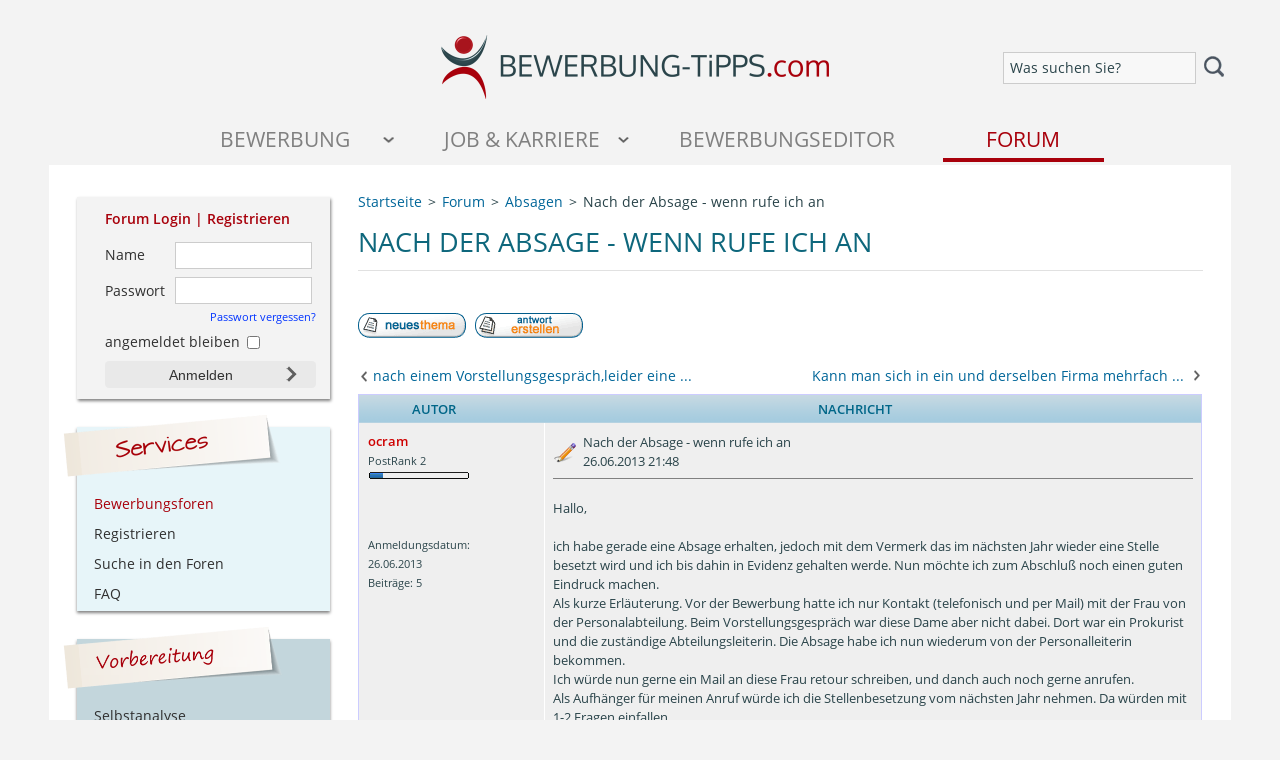

--- FILE ---
content_type: text/html; charset=UTF-8
request_url: https://www.bewerbung-tipps.com/forum/nach-der-absage-wenn-rufe-ich-an-t8638.html
body_size: 9710
content:
<!DOCTYPE html>
<html dir="ltr">
<head>
<meta http-equiv="Content-Type" content="text/html; charset=utf-8">
<meta http-equiv="Content-Style-Type" content="text/css">

<meta name="description" content="Infos zu &quot;Nach der Absage - wenn rufe ich an&quot; im Thema Bewerbungsunterlagen mit Schwerpunkt Absagen">

<link rel="canonical" href="https://www.bewerbung-tipps.com/forum/nach-der-absage-wenn-rufe-ich-an-t8638.html" />
<link rel="top" href="./index.php" title=" Foren-Übersicht" />
<link rel="search" href="./search.php" title="Suchen" />
<link rel="help" href="./faq.php" title="FAQ" />
<link rel="author" href="./memberlist.php" title="Mitgliederliste" />
<link rel="prev" href="viewtopic.php?t=8638&amp;view=previous" title="Vorheriges Thema anzeigen" />
<link rel="next" href="viewtopic.php?t=8638&amp;view=next" title="Nächstes Thema anzeigen" />
<link rel="up" href="https://www.bewerbung-tipps.com/forum/forum28.html" title="Absagen" />
<link rel="chapter forum" href="https://www.bewerbung-tipps.com/forum/forum21.html" title="Ankündigungen und Neuigkeiten" />
<link rel="chapter forum" href="https://www.bewerbung-tipps.com/forum/forum1.html" title="Vorbereitung auf eine Bewerbung" />
<link rel="chapter forum" href="https://www.bewerbung-tipps.com/forum/forum2.html" title="Analyse des Arbeitsmarktes" />
<link rel="chapter forum" href="https://www.bewerbung-tipps.com/forum/forum3.html" title="Aufbau einer Bewerbungsmappe" />
<link rel="chapter forum" href="https://www.bewerbung-tipps.com/forum/forum25.html" title="Anschreiben - Ausbildung / Praktikum" />
<link rel="chapter forum" href="https://www.bewerbung-tipps.com/forum/forum4.html" title="Anschreiben - Berufsanf&auml;nger / Berufserfahrene" />
<link rel="chapter forum" href="https://www.bewerbung-tipps.com/forum/forum5.html" title="Lebenslauf" />
<link rel="chapter forum" href="https://www.bewerbung-tipps.com/forum/forum6.html" title="Bewerbungsfoto" />
<link rel="chapter forum" href="https://www.bewerbung-tipps.com/forum/forum7.html" title="Zeugnisse" />
<link rel="chapter forum" href="https://www.bewerbung-tipps.com/forum/forum8.html" title="Sonstiges" />
<link rel="chapter forum" href="https://www.bewerbung-tipps.com/forum/forum28.html" title="Absagen" />
<link rel="chapter forum" href="https://www.bewerbung-tipps.com/forum/forum9.html" title="Vorbereitung" />
<link rel="chapter forum" href="https://www.bewerbung-tipps.com/forum/forum10.html" title="Ablauf" />
<link rel="chapter forum" href="https://www.bewerbung-tipps.com/forum/forum11.html" title="Gestellte Fragen" />
<link rel="chapter forum" href="https://www.bewerbung-tipps.com/forum/forum12.html" title="Tipps und Tricks" />
<link rel="chapter forum" href="https://www.bewerbung-tipps.com/forum/forum13.html" title="Einstellungstests / Assessment Center" />
<link rel="chapter forum" href="https://www.bewerbung-tipps.com/forum/forum16.html" title="Initiativbewerbung" />
<link rel="chapter forum" href="https://www.bewerbung-tipps.com/forum/forum14.html" title="E-Mailbewerbung" />
<link rel="chapter forum" href="https://www.bewerbung-tipps.com/forum/forum19.html" title="Sonstiges" />
<link rel="chapter forum" href="https://www.bewerbung-tipps.com/forum/forum26.html" title="Abendschule" />
<link rel="chapter forum" href="https://www.bewerbung-tipps.com/forum/forum27.html" title="Fernstudium" />
<link rel="chapter forum" href="https://www.bewerbung-tipps.com/forum/forum22.html" title="Stellenangebote & Jobs" />
<link rel="chapter forum" href="https://www.bewerbung-tipps.com/forum/forum24.html" title="Stellengesuche" />
<link rel="chapter forum" href="https://www.bewerbung-tipps.com/forum/forum20.html" title="Technische Probleme" />
<link rel="chapter forum" href="https://www.bewerbung-tipps.com/forum/forum18.html" title="Offtopic" />

<title>Nach der Absage - wenn rufe ich an</title>
<link rel="image_src" href="https://www.bewerbung-tipps.com/images/icons/logo-forum.jpg" />
<meta property="og:image" content="https://www.bewerbung-tipps.com/images/icons/logo-forum.jpg"/>
<meta name="apple-mobile-web-app-title" content="Bewerbung">
<meta name="viewport" content="width=device-width,initial-scale=1.0">
<LINK href="https://www.bewerbung-tipps.com/css/core.min.css?20240603130611" type="text/css" rel="stylesheet">
<LINK href="https://www.bewerbung-tipps.com/css/forum.css?20240603130611" type="text/css" rel="stylesheet">
</head>
<body>
<a name="top"></a>
<div id="container">
  	<header>
	<div id="header-second-line">
		<div id="header-second-line-left"><!-- --></div>
		<div id="header-logo">
			<a href="https://www.bewerbung-tipps.com/"><img border="0" height="65" width="400" alt="Tipps zur Bewerbung" title="Tipps zur Bewerbung" src="https://www.bewerbung-tipps.com/images/bewerbung-tipps-mobile.png"></a>
		</div>
		<div id="header-second-line-right">
			<div class="mobile-search">
		  		<form id="custom-search" class="simple-form-validation noslide" action="https://www.bewerbung-tipps.com/suche/" method="get" accept-charset="UTF-8"><input alt="Was suchen Sie?" type="text" class="onwhite nomsg required previewtext" id="rsquery" name="q" value=""><button type="submit" class="searchbutton"></button></form>
		  		<div class="clear"><!--  --></div>
		  	</div>
		</div>
	    <div class="clear"><!--  --></div>
	</div>
	<div id="mobile-navigation" class="responsive-mobile clearfix">
		<div id="mobile-nav-menu">
			<a title="Seitenmenü öffnen" href="#" class="menu-button menu-button-ondemand"><img height="18" src="https://www.bewerbung-tipps.com/images/icons/icon-menue.png"></a>
			<div class="mobile-search">
			  	<form class="simple-form-validation noslide" action="https://www.bewerbung-tipps.com/suche/" method="get" accept-charset="UTF-8"><input alt="Was suchen Sie?" type="text" class="onwhite nomsg required previewtext" id="rsquery" name="q" value=""><button type="submit" class="searchbutton"></button></form>
			  	<div class="clear"><!--  --></div>
			</div>
			<div class="clear"><!--  --></div>
		</div>
			<ul class="flexnav" data-breakpoint="800">
					<li class="nav-level-first nav-level-first-1">
			              <a title="Tipps für die erfolgreiche Bewerbung" class="nav-node-ondemand" href="#">Bewerbung</a>
			            </li>
						<li class="nav-level-first nav-level-first-2">
			              <a title="Alles rund um Job und Karriere!" class="nav-node-ondemand" href="#">Job &amp; Karriere</a>
			            </li>
						<li class="nav-level-first nav-level-first-4">
							<a rel="nofollow" title="Bewerbung schreiben im Online-Editor" href="https://www.karriere-jet.de/meine-bewerbung/">Bewerbungseditor</a>
					    </li>
			     		<li class="nav-level-first nav-level-first-5">
			     			<a class="nav-node-active" title="Leser helfen Lesern" href="https://www.bewerbung-tipps.com/forum/">Forum</a>
			     		</li>
			         </ul>
			         <div class="clear"><!--  --></div>
			    </div>
</header>
  	<div id="contentWrapper">
		<div id="content">
<ol id="breadcrumbs" itemscope="" itemtype="https://schema.org/BreadcrumbList" class="clearfix">
    <li class="breadcrumb-item" itemprop="itemListElement" itemscope="" itemtype="https://schema.org/ListItem">
        <a title="Startseite" itemprop="item" href="https://www.bewerbung-tipps.com/"><span itemprop="name">Startseite</span></a>
        <meta itemprop="position" content="1">
    </li>
    <li class="breadcrumb-item" itemprop="itemListElement" itemscope="" itemtype="https://schema.org/ListItem">
        <a title="Bewerbungsforum" itemprop="item" href="./"><span itemprop="name">Forum</span></a>
        <meta itemprop="position" content="2">
    </li>
    <li class="breadcrumb-item" itemprop="itemListElement" itemscope="" itemtype="https://schema.org/ListItem">
        <a title="Absagen" itemprop="item" href="https://www.bewerbung-tipps.com/forum/forum28.html"><span itemprop="name">Absagen</span></a>
        <meta itemprop="position" content="3">
    </li>
    <li class="breadcrumb-item" itemprop="itemListElement" itemscope="" itemtype="https://schema.org/ListItem">
        <span itemprop="name">Nach der Absage - wenn rufe ich an</span>
        <meta itemprop="position" content="4">
    </li>
</ol>


<div id="teaser-box" class="teaser-box-border">
	<!-- google_ad_section_start --><h1>Nach der Absage - wenn rufe ich an</h1><!-- google_ad_section_end -->
</div>

<div id="forum-login-content-box">
							<form class="simple-form-validation noslide" action="https://www.bewerbung-tipps.com/forum/login.php" method="post" target="_top">
								<div class="section-forum-box-heading">Forum Login | <a href="profile.php?mode=register" title="Registrieren Sie sich kostenlos im Bewerbungsforum">Registrieren</a></div>
								<div class="forum-login-content-input-1">
									<label for="rusername-ctx">Name</label>
									<input type="text" class="nomsg required" id="rusername-ctx" name="username" value="">
								</div>
								<div class="forum-login-content-input-2">
									<label for="rpassword">Passwort</label>
									<input type="password" class="nomsg required" id="rpassword" name="password" value="">
								</div>
								<div class="forum-login-content-input-3">
									<a href="https://www.bewerbung-tipps.com/forum/profile.php?mode=sendpassword">Passwort vergessen?</a>
								</div>
								<div class="forum-login-content-input-4"><input type="checkbox" name="autologin"> angemeldet bleiben</div>
							    <div class="forum-login-content-input-4">
									<input type="hidden" name="login" value="Anmelden">
									<input class="mainoption" type="submit" value="Anmelden" name="login">
							    </div>
							    <div class="clear"><!--  --></div>
							</form>
						 </div>
<span class="nav" style="float:left;margin:1.5em 0;"><a href="posting.php?mode=newtopic&amp;f=28"><img src="templates/subSilver/images/lang_german/post.gif" border="0" alt="Neues Thema eröffnen" align="middle" /></a>&nbsp;&nbsp;&nbsp;<a href="posting.php?mode=reply&amp;t=8638"><img src="templates/subSilver/images/lang_german/reply.gif" border="0" alt="Neue Antwort erstellen" align="middle" /></a></span>

<div class="clear"><!-- --></div>
<a id="previous-topic-info" title="nach einem Vorstellungsgespräch,leider eine Absage" href="https://www.bewerbung-tipps.com/forum/ftopic5856.html">nach einem Vorstellungsgespräch,leider eine ...</a><a id="next-topic-info" title="Kann man sich in ein und derselben Firma mehrfach bewerben?" href="https://www.bewerbung-tipps.com/forum/kann-man-sich-in-ein-und-derselben-firma-mehrfach-bewer-t8745.html">Kann man sich in ein und derselben Firma mehrfach ...</a><div class="clear"><!-- --></div>
<div class="clear"><!-- --></div>
<table id="posting-topics-table" class="forumline" width="100%" cellspacing="0" cellpadding="0" border="0">
  
  <tr class="hideOnMobile">
    <th align="center" class="thLeft" width="150" height="26" nowrap>Autor</th>
    <th class="thRight" align="center" nowrap>Nachricht</th>
  </tr>
  <tr>
  	<td class="post-row row1" colspan="2">
 	    <div class="post-content">
	 	    <div class="column1">
		        <div>
			        <span class="author-name"><a name="26407"></a><strong>ocram</strong></span><br />
			        <span class="postdetails">PostRank 2<br /><img class="postrank" src="images/postrank/r-2.gif" alt="PostRank 2" title="PostRank 2" border="0" /><br /><br /><br />
			        Anmeldungsdatum: 26.06.2013<br />
			        Beiträge: 5<br />
			        </span>
		        </div>
		    </div>
		    <div class="column2">
	        	<div class="post-content-header">
		            <div class="custom-posting-header"><!-- google_ad_section_start -->Nach der Absage - wenn rufe ich an<!-- google_ad_section_end --><br> 26.06.2013 21:48</div>
		        	   
		        	<div class="clear"><!-- --></div>
		        </div>
		        <div class="post-content-text">
		            <span class="postbody">Hallo,
<br />

<br />
ich habe gerade eine Absage erhalten, jedoch mit dem Vermerk das im nächsten Jahr wieder eine Stelle besetzt wird und ich bis dahin in Evidenz gehalten werde. Nun möchte ich zum Abschluß noch einen guten Eindruck machen.
<br />
Als kurze Erläuterung. Vor der Bewerbung hatte ich nur Kontakt (telefonisch und per Mail) mit der Frau von der Personalabteilung. Beim Vorstellungsgespräch war diese Dame aber nicht dabei. Dort war ein Prokurist und die zuständige Abteilungsleiterin. Die Absage habe ich nun wiederum von der Personalleiterin bekommen. 
<br />
Ich würde nun gerne ein Mail an diese Frau retour schreiben, und danch auch noch gerne anrufen.
<br />
Als Aufhänger für meinen Anruf würde ich die Stellenbesetzung vom nächsten Jahr nehmen. Da würden mit 1-2 Fragen einfallen.
<br />
So, aber wen rufe ich nun an. Ich hätte ja nur die Personalleiterun angerufen. Aber es müsste doch einen viel besseren Eindruck machen wenn ich gleich den Prokuristen anrufe, der ja das Vorstellungsgespäch geleitet hat. Oder ist das zu aufdringlich?
<br />

<br />
Was denkt ihr.
<br />
Bin für jeden Tipp dankbar.</span><span class="gensmall"></span>
	        	</div>
	    	</div>
    		<div class="clear"><!-- --></div>
    	</div>
	    <div class="post-additional">
	    	<div class="column1">
	        	<span class="nav"><a href="#top" class="nav">Nach oben</a></span>
		    </div>
			<div class="column2">
				<a href="profile.php?mode=viewprofile&amp;u=6602"><img src="templates/subSilver/images/lang_german/icon_profile.gif" alt="Benutzer-Profile anzeigen" title="Benutzer-Profile anzeigen" border="0" /></a> <a href="privmsg.php?mode=post&amp;u=6602"><img src="templates/subSilver/images/lang_german/icon_pm.gif" alt="Private Nachricht senden" title="Private Nachricht senden" border="0" /></a> 
               
			</div>
			<div class="clear"><!-- --></div>
		</div>
    </td>
  </tr>
  <tr id="topic-ad-box">
											<td class="row1" align="center" colspan="2"><div style="margin-top:2em;margin-bottom: 2em;"><script async src="https://pagead2.googlesyndication.com/pagead/js/adsbygoogle.js"></script><ins class="adsbygoogle" style="display:block" data-ad-client="ca-pub-7062795755835339" data-ad-slot="4083790481" data-ad-format="auto" data-full-width-responsive="true"></ins><script> (adsbygoogle = window.adsbygoogle || []).push({});</script></div></td>
									   </tr>
  <tr>
  	<td class="post-row row2" colspan="2">
 	    <div class="post-content">
	 	    <div class="column1">
		        <div>
			        <span class="author-name"><a name="26448"></a><strong>Andreas Rimpler</strong></span><br />
			        <span class="postdetails">PostRank 8<br /><img class="postrank" src="images/postrank/r-8.gif" alt="PostRank 8" title="PostRank 8" border="0" /><br /><br /><br />
			        Anmeldungsdatum: 04.07.2012<br />
			        Beiträge: 463<br />
			        Wohnort: Duisburg</span>
		        </div>
		    </div>
		    <div class="column2">
	        	<div class="post-content-header">
		            <div class="custom-posting-header"><!-- google_ad_section_start -->Zu: Nach der Absage - wenn rufe ich an<!-- google_ad_section_end --><br> 29.06.2013 07:27</div>
		        	   
		        	<div class="clear"><!-- --></div>
		        </div>
		        <div class="post-content-text">
		            <span class="postbody">Hallo ocram,
<br />

<br />
möchtest Du wirklich jetzt ein Jahr lang auf diese Stelle warten?
<br />

<br />
Allenfalls, wenn es um einen Ausbildungsplatz geht, könnte ein "Nachharken" noch Sinn machen. Und zwar zu Beginn der diesjährigen Ausbildung. Denn es kann ja immer passieren, dass ein Azubi seine Stelle gar nicht antritt, weil er etwa doch einen Studienplatz bekommen und vergessen hat, abzusagen. Und da Unternehmen bemüht sind, den Ausbildungsplatz zu besetzen, kann ein solcher Anruf zur Folge haben, dass man umgehend eingeladen wird.
<br />

<br />
In allen anderen Fällen dürfte ein Anruf, eine Mail kaum noch einen nachhaltigen Eindruck hinterlassen. Dass man sich in 10 Monaten, wenn eine neue Stelle zu besetzen ist, noch daran erinnert, dass doch im letzten Jahr dieser "nette Bewerber" sich noch mal gemeldet hatte, dürfte extrem unwahrscheinlich sein. In meinen Augen eine gut gemeinte Idee, die aber letztlich eine vergebliche Liebesmühe ist.
<br />

<br />
Viele Grüße aus Duisburg</span><span class="gensmall"></span>
	        	</div>
	    	</div>
    		<div class="clear"><!-- --></div>
    	</div>
	    <div class="post-additional">
	    	<div class="column1">
	        	<span class="nav"><a href="#top" class="nav">Nach oben</a></span>
		    </div>
			<div class="column2">
				<a href="profile.php?mode=viewprofile&amp;u=4865"><img src="templates/subSilver/images/lang_german/icon_profile.gif" alt="Benutzer-Profile anzeigen" title="Benutzer-Profile anzeigen" border="0" /></a> <a href="privmsg.php?mode=post&amp;u=4865"><img src="templates/subSilver/images/lang_german/icon_pm.gif" alt="Private Nachricht senden" title="Private Nachricht senden" border="0" /></a> <a href="mailto:a-rimpler@t-online.de"><img src="templates/subSilver/images/lang_german/icon_email.gif" alt="E-Mail senden" title="E-Mail senden" border="0" /></a>
            <a class="fancybox-ajax" href="https://www.bewerbung-tipps.com/outbound/links-ajax.php?url=http://www.beratungsteam-rimpler.de" target="_userwww"><img src="templates/subSilver/images/lang_german/icon_www.gif" alt="Website dieses Benutzers besuchen" title="Website dieses Benutzers besuchen" border="0" /></a>   
			</div>
			<div class="clear"><!-- --></div>
		</div>
    </td>
  </tr>
  
  <tr>
  	<td class="post-row row1" colspan="2">
 	    <div class="post-content">
	 	    <div class="column1">
		        <div>
			        <span class="author-name"><a name="26456"></a><strong>ocram</strong></span><br />
			        <span class="postdetails">PostRank 2<br /><img class="postrank" src="images/postrank/r-2.gif" alt="PostRank 2" title="PostRank 2" border="0" /><br /><br /><br />
			        Anmeldungsdatum: 26.06.2013<br />
			        Beiträge: 5<br />
			        </span>
		        </div>
		    </div>
		    <div class="column2">
	        	<div class="post-content-header">
		            <div class="custom-posting-header"><!-- google_ad_section_start -->Zu: Nach der Absage - wenn rufe ich an<!-- google_ad_section_end --><br> 29.06.2013 10:59</div>
		        	   
		        	<div class="clear"><!-- --></div>
		        </div>
		        <div class="post-content-text">
		            <span class="postbody">Nur darauf zu warten ist übertrieben gesagt. Wenn ich in der Zwischenzeit etwas gleichwertiges bekomme bewerbe ich mich vermutlich dort auch wieder. Allerdings finde ich die Idee nicht so schlecht mich nochmal zu melden. Ich könnte mich nach ca. einem halben Jahr wieder melden und mal nachfragen ob schon bekannt ist wann die Stelle ausgeschrieben wird. So gerate ich nicht in Vergessenheit und das ist kein Fehler. So sieht man das es mir ernst ist.
<br />
Ausserdem: Es wurde schon beim Bewerbungsgespräche gesagt, dass 2 stellen zu besetzen ist. Die erste jetzt, die zweite später. Und die zweite Stelle wird auch von den Stellen besetzt die jetzt zum Gespräche gekommen sind.
<br />

<br />
Grüsse</span><span class="gensmall"></span>
	        	</div>
	    	</div>
    		<div class="clear"><!-- --></div>
    	</div>
	    <div class="post-additional">
	    	<div class="column1">
	        	<span class="nav"><a href="#top" class="nav">Nach oben</a></span>
		    </div>
			<div class="column2">
				<a href="profile.php?mode=viewprofile&amp;u=6602"><img src="templates/subSilver/images/lang_german/icon_profile.gif" alt="Benutzer-Profile anzeigen" title="Benutzer-Profile anzeigen" border="0" /></a> <a href="privmsg.php?mode=post&amp;u=6602"><img src="templates/subSilver/images/lang_german/icon_pm.gif" alt="Private Nachricht senden" title="Private Nachricht senden" border="0" /></a> 
               
			</div>
			<div class="clear"><!-- --></div>
		</div>
    </td>
  </tr>
  
  <tr>
    <td class="catBottom" colspan="2" height="28" align="center">
      <form method="post" action="https://www.bewerbung-tipps.com/forum/nach-der-absage-wenn-rufe-ich-an-t8638.html">
            <span class="gensmall">Beiträge der letzten Zeit anzeigen: <select name="postdays"><option value="0" selected="selected">Alle Beiträge</option><option value="1">1 Tag</option><option value="7">7 Tage</option><option value="14">2 Wochen</option><option value="30">1 Monat</option><option value="90">3 Monate</option><option value="180">6 Monate</option><option value="364">1 Jahr</option></select>&nbsp;<select name="postorder"><option value="asc" selected="selected">Die ältesten zuerst</option><option value="desc">Die neusten zuerst</option></select>&nbsp;<input type="submit" value="Los" class="liteoption" name="submit" /></span>
      </form>
    </td>
  </tr>
</table>
<a id="previous-topic-info" title="nach einem Vorstellungsgespräch,leider eine Absage" href="https://www.bewerbung-tipps.com/forum/ftopic5856.html">nach einem Vorstellungsgespräch,leider eine ...</a><a id="next-topic-info" title="Kann man sich in ein und derselben Firma mehrfach bewerben?" href="https://www.bewerbung-tipps.com/forum/kann-man-sich-in-ein-und-derselben-firma-mehrfach-bewer-t8745.html">Kann man sich in ein und derselben Firma mehrfach ...</a><div class="clear"><!-- --></div>
<div class="clear"><!-- --></div>
<div style="width:100%;padding:0;margin:0;line-height:2.5em;">
	<span class="nav" style="float:left;margin:0.7em 0;"><a href="posting.php?mode=newtopic&amp;f=28"><img src="templates/subSilver/images/lang_german/post.gif" border="0" alt="Neues Thema eröffnen" align="middle" /></a>&nbsp;&nbsp;&nbsp;<a href="posting.php?mode=reply&amp;t=8638"><img src="templates/subSilver/images/lang_german/reply.gif" border="0" alt="Neue Antwort erstellen" align="middle" /></a></span>
	
	<div class="clear"><!-- --></div>
</div>
<div style="width:100%;padding:0;margin:0;line-height:2.5em;">
	<div style="float:left;"></div>
	<div style="float:right;"></div>
	<div class="clear"><!-- --></div>
</div>

<table id="similar-apps" width="100%" cellspacing="1" cellpadding="5" border="0" class="forumline">
 <tr>
  <td class="catHead" colspan="6"><span class="genmed"><strong>&Auml;hnliche Themen</strong></span></td>
 </tr>
 <tr class="hideOnMobile">
  <th colspan="2" align="center">Thema</th>
  <th class="hideOnMobile" align="center">Autor</th>
  <th class="hideOnMobile" align="center">Forum</th>
  <th class="hideOnMobile" align="center">Verfasst am</th>
 </tr>
 <tr>
  <td class="row1 hideOnMobile" align="center"><span class="genmed"><img src="templates/subSilver/images/folder.gif" border="0" alt="Keine neuen Beiträge" title="Keine neuen Beiträge" /></span></td>
  <td class="row1"><span class="topictitle"><a href="https://www.bewerbung-tipps.com/forum/bewerbungen-schreiben-mit-der-ki-%E2%80%93-5-die-skillanalyse-t26073.html">Bewerbungen schreiben mit der KI! – 5.) Die Skillanalyse</a></span></td>
  <td class="row1 hideOnMobile" width="10%"><span class="genmed">Gast</span></td>
  <td class="row1 hideOnMobile" width="280"><span class="genmed"><a href="https://www.bewerbung-tipps.com/forum/forum19.html">Sonstiges</a></span></td>
  <td class="row1 hideOnMobile" width="100" align="right"><span class="genmed">10.09.2025 22:08</span></td>
 </tr>
 <tr>
  <td class="row1 hideOnMobile" align="center"><span class="genmed"><img src="templates/subSilver/images/folder.gif" border="0" alt="Keine neuen Beiträge" title="Keine neuen Beiträge" /></span></td>
  <td class="row1"><span class="topictitle"><a href="https://www.bewerbung-tipps.com/forum/bewerbungen-schreiben-mit-ki-2-installation-der-ki-t26070.html">Bewerbungen schreiben mit KI - 2.) Installation der KI</a></span></td>
  <td class="row1 hideOnMobile" width="10%"><span class="genmed">Gast</span></td>
  <td class="row1 hideOnMobile" width="280"><span class="genmed"><a href="https://www.bewerbung-tipps.com/forum/forum19.html">Sonstiges</a></span></td>
  <td class="row1 hideOnMobile" width="100" align="right"><span class="genmed">10.09.2025 21:23</span></td>
 </tr>
 <tr>
  <td class="row1 hideOnMobile" align="center"><span class="genmed"><img src="templates/subSilver/images/folder.gif" border="0" alt="Keine neuen Beiträge" title="Keine neuen Beiträge" /></span></td>
  <td class="row1"><span class="topictitle"><a href="https://www.bewerbung-tipps.com/forum/bewerbung-nach-langer-krankheit-t26058.html">Bewerbung nach langer Krankheit</a></span></td>
  <td class="row1 hideOnMobile" width="10%"><span class="genmed">Gast</span></td>
  <td class="row1 hideOnMobile" width="280"><span class="genmed"><a href="https://www.bewerbung-tipps.com/forum/forum4.html">Anschreiben - Berufsanf&auml;nger / Berufserfahrene</a></span></td>
  <td class="row1 hideOnMobile" width="100" align="right"><span class="genmed">19.01.2025 03:33</span></td>
 </tr>
 <tr>
  <td class="row1 hideOnMobile" align="center"><span class="genmed"><img src="templates/subSilver/images/folder.gif" border="0" alt="Keine neuen Beiträge" title="Keine neuen Beiträge" /></span></td>
  <td class="row1"><span class="topictitle"><a href="https://www.bewerbung-tipps.com/forum/bewerbung-nach-25-jahren-sachbearbeiter-personalwesen-t26049.html">Bewerbung nach 25 Jahren - Sachbearbeiter Personalwesen</a></span></td>
  <td class="row1 hideOnMobile" width="10%"><span class="genmed">Gast</span></td>
  <td class="row1 hideOnMobile" width="280"><span class="genmed"><a href="https://www.bewerbung-tipps.com/forum/forum4.html">Anschreiben - Berufsanf&auml;nger / Berufserfahrene</a></span></td>
  <td class="row1 hideOnMobile" width="100" align="right"><span class="genmed">22.10.2024 20:38</span></td>
 </tr>
</table>

		</div>
	</div>
	<!-- google_ad_section_start(weight=ignore) -->
	<nav id="navigation-left">
		<div id="section-forum" class="nav-section">
    	     	<div id="section-forum-box">
    	     		<form target="_top" method="post" action="https://www.bewerbung-tipps.com/forum/login.php" class="simple-form-validation noslide">
	    	     		<div id="section-forum-box-inner">
		    	     		<div class="section-forum-box-heading">Forum Login&nbsp;|&nbsp;<a title="Registrieren Sie sich kostenlos im Bewerbungsforum" href="profile.php?mode=register">Registrieren</a></div>
		    	     		<div class="section-forum-inputbox">
			    	     		<label for="rusername">Name</label>
			    	     		<input type="text" value="" name="username" id="rusername" class="nomsg required">
			    	     		<div class="clear"><!-- --></div>
		    	     		</div>
		    	     		<div class="section-forum-inputbox">
			    	     		<label for="rpassword">Passwort</label>
			    	     		<input type="password" value="" name="password" id="rpassword" class="nomsg required">
			    	     		<div class="clear"><!-- --></div>
			    	     	</div>
			    	     	<div id="section-forum-forgotten">
			    	     		<a href="https://www.bewerbung-tipps.com/forum/profile.php?mode=sendpassword">Passwort vergessen?</a>
			    	     		<div class="clear"><!-- --></div>
			    	     	</div>
			    	     	<div id="section-forum-autologin">
			    	     		<input type="checkbox" name="autologin">
			    	     		<div id="section-forum-autologin-desc">angemeldet bleiben</div>
			    	     		<div class="clear"><!-- --></div>
			    	     	</div>
			    	     	<div id="section-forum-login">
			    	     		<input type="hidden" value="Anmelden" name="login">
		    	     			<button class="stdbutton" type="submit">Anmelden</button>
		    	     			<div class="clear"><!-- --></div>
	    	     			</div>
		    	     	</div>
	    	     	</form>
    	     	</div>
            </div>
		<div class="nav-section" id="section-interaktives">
             <img height="62" width="218" src="https://www.bewerbung-tipps.com/images/navigation/interaktives.png">
             <ul>
             	<li><a class="active" title="Bewerbungsforum" href="https://www.bewerbung-tipps.com/forum/">Bewerbungsforen</a></li>
             	<li><a title="Registrieren" href="profile.php?mode=register">Registrieren</a></li>
		    	<li><a title="Suchen" href="search.php">Suche in den Foren</a></li>
		    	<li><a title="FAQ" href="faq.php">FAQ</a></li>
			 </ul>
        </div>
		<div class="nav-section" id="section-bewerbung">
             <img height="62" width="220" src="https://www.bewerbung-tipps.com/images/navigation/sticker-vorbereitung.png" alt="Bewerbungsvorbereitung">
                <ul><li><a title="Vorbereitung auf die Bewerbung" href="https://www.bewerbung-tipps.com/bewerbungsvorbereitung.php">Selbstanalyse</a></li><li><a title="Wie finde ich das passende Unternehmen?" href="https://www.bewerbung-tipps.com/kontaktmoeglichkeiten.php">Wo finde ich Stellen?</a></li><li><a title="Stellenanzeigen lesen und interpretieren" href="https://www.bewerbung-tipps.com/vorbereitung/auswertung_stellenanzeigen.php"> Stellenanzeige richtig lesen</a></li></ul>
            </div><div class="nav-section" id="section-bewerbung">
             <img height="62" width="220" src="https://www.bewerbung-tipps.com/images/navigation/sticker-bewerbungsunterlagen.png" alt="Bewerbungsunterlagen">
                <ul><li><a title="Vollständige und aussagekräftige Bewerbung" href="https://www.bewerbung-tipps.com/blog/bewerbungsunterlagen/vollstaendige-aussagekraeftige-bewerbungsunterlagen/">Vollständige Bewerbung</a></li><li><a title="Kurzbewerbung – Beispiele, Muster sowie Vor- und Nachteile" href="https://www.bewerbung-tipps.com/blog/bewerbungsunterlagen/kurzbewerbung-beispiele-muster/">Kurzbewerbung</a></li><li><a title="Wahl der Bewerbungsmappe mit Einordnung der Unterlagen" href="https://www.bewerbung-tipps.com/bewerbungsmappen.php">Aufbau der Bewerbungsmappe</a></li><li><a title="Muster und Beispiele für das Deckblatt in einer Bewerbung" href="https://www.bewerbung-tipps.com/deckblatt.php">Deckblatt</a></li><li><a title="Beispiele und Muster-Anschreiben für die erfolgreiche Bewerbung" href="https://www.bewerbung-tipps.com/anschreiben.php">Bewerbungsschreiben</a></li><li><a title="Lebenslauf - Gestaltung und Inhalt" href="https://www.bewerbung-tipps.com/lebenslauf.php">Lebenslauf</a></li><li><a title="Bewerbungsfoto - Tipps zu Größe und Aussehen" href="https://www.bewerbung-tipps.com/bewerbungsfoto.php">Bewerbungsfoto</a></li><li><a title="Was Sie noch über mich wissen sollten ... die Dritte Seite" href="https://www.bewerbung-tipps.com/bewerbungsunterlagen/dritte_seite.php">Dritte Seite</a></li><li><a title="Anlagen in der Bewerbungsmappe" href="https://www.bewerbung-tipps.com/zeugnisse.php">Anlagen</a></li><li><a title="Schritte zur Korrektur des Arbeitszeugnisses + mit Musterschreiben zum Widerruf" href="https://www.bewerbung-tipps.com/blog/arbeitsaustritt/arbeitszeugnis-korrigieren-lassen/">Arbeitszeugnis</a></li><li><a title="Wie man mit einer Absage umgeht" href="https://www.bewerbung-tipps.com/blog/bewerbungsphasen/umgang-mit-absagen/">Absage, was nun?</a></li><li><a title="Bewerbung zurückziehen | Absage durch den Bewerber" href="https://www.bewerbung-tipps.com/blog/bewerbungsphasen/bewerbung-zurueckziehen-absage/">Bewerbung zurückziehen</a></li></ul>
            </div><div class="nav-section" id="section-bewerbung">
             <img height="62" width="220" src="https://www.bewerbung-tipps.com/images/navigation/sticker-bewerbungsarten.png" alt="Bewerbungsarten">
                <ul><li><a title="Wie wird die Bewerbung per E-Mail geschrieben und was gehört in den E-Mailanhang?" href="https://www.bewerbung-tipps.com/email_bewerbung.php">Online-Bewerbung</a></li><li><a title="Die erfolgreiche Initiativbewerbung - mit Muster zum Download" href="https://www.bewerbung-tipps.com/initiativbewerbung.php">Initiativbewerbung</a></li><li><a title="In 5 Schritten zum erfolgreichen Stellengesuch" href="https://www.bewerbung-tipps.com/bewerbungsformen/stellengesuch.php">Stellengesuch</a></li><li><a title="Bewerben auf eine Chiffreanzeige" href="https://www.bewerbung-tipps.com/bewerbungsformen/chiffre-anzeige.php">Bewerbung auf Chiffre</a></li><li><a title="Bewerbung 50+ – so bewerben Sie sich richtig" href="https://www.bewerbung-tipps.com/blog/bewerbungsunterlagen/bewerbung-50plus/">Bewerbung 50+</a></li><li><a target="_blank" title="Bewerben im Ausland: Unterschiede und Besonderheiten" href="https://www.karriere-jet.de/content/bewerben-im-ausland/">Bewerben im Ausland</a></li></ul>
            </div><div class="nav-section" id="section-bewerbung">
             <img height="62" width="220" src="https://www.bewerbung-tipps.com/images/navigation/sticker-vorstellungsgespraech.png" alt="Vorstellungsgespräch">
                <ul><li><a title="So erkundigen Sie sich nach dem Stand der Bewerbung" href="https://www.bewerbung-tipps.com/bewerbungsgespraech/nachfassen.php">Noch keine Einladung?</a></li><li><a title="Kennenlerngespräch als alternatives oder zusätzliches Vorstellungsgespräch" href="https://www.bewerbung-tipps.com/bewerbungsgespraech/kennenlerngespraech.php">Kennenlerngespräch</a></li><li><a title="So bereiten Sie sich optimal auf das Bewerbungsgespräch vor" href="https://www.bewerbung-tipps.com/vorstellungsgespraech_vorbereitung.php">Richtig Vorbereiten</a></li><li><a title="Welchen Einfluss hat unsere Stimme auf die Karriere?" href="https://www.bewerbung-tipps.com/stimme.php">Einsatz Ihrer Stimme</a></li><li><a title="Der richtige Einsatz der Körpersprache im Vorstellungsgespräch" href="https://www.bewerbung-tipps.com/koerpersprache.php">Körpersprache</a></li><li><a title="Vorstellungsgespräch: Phasen und Teilnehmer" href="https://www.bewerbung-tipps.com/bewerbungsgespraech/phasen-teilnehmer.php">Ablauf und Phasen</a></li><li><a title="So fassen Sie das Vorstellungsgespräch richtig nach – mit Musterschreiben als Nachfassbrief" href="https://www.bewerbung-tipps.com/blog/bewerbungsphasen/vorstellungsgespraech-nachfassen-mit-musterschreiben/">Keine Rückmeldung?</a></li></ul>
            </div><div class="nav-section" id="section-bewerbung">
             <img height="62" width="220" src="https://www.bewerbung-tipps.com/images/navigation/sticker-schueler.png" alt="Für Schüler">
                <ul><li><a title="Kriterien für die Auswahl des ersten Jobs mit Tipps zum Arbeitgeber-Profiling" href="https://www.bewerbung-tipps.com/blog/arbeitsaustritt/berufsorientierung-nach-ausbildung-studium/">Ausbildung oder Studium?</a></li><li><a title="Was sollten Schüler bei der Bewerbung um ein Schulpraktikum beachten?" href="https://www.bewerbung-tipps.com/blog/bewerbungsunterlagen/bewerbung-schuelerpraktikum-muster/">Schülerpraktikum</a></li><li><a title="Wie bewirbt man sich als Schüler um einen Ausbildungsplatz? Tipps und Beispiele!" href="https://www.bewerbung-tipps.com/blog/aus-und-weiterbildung/bewerbung-um-eine-ausbildung-tipps-und-beispiele/">Ausbildungsbewerbung</a></li><li><a title="Bewerbung um einen Studienplatz (Bachelor/Master)" href="https://www.bewerbung-tipps.com/blog/bewerbungsunterlagen/motivationsschreiben-uni/">Rund um's Studium</a></li></ul>
            </div><div class="nav-section" id="section-bewerbung">
             <img height="62" width="220" src="https://www.bewerbung-tipps.com/images/navigation/sticker-arbeitnehmer.png" alt="Für Arbeitnehmer">
                <ul><li><a title="Was ist bei der firmeninternen Bewerbung zu beachten?" href="https://www.bewerbung-tipps.com/blog/bewerbungsunterlagen/firmen-interne-bewerbung/">Interne Bewerbung</a></li><li><a title="Möglichkeiten der beruflichen Fort- und Weiterbildung" href="https://www.bewerbung-tipps.com/fortbildung/formen-der-weiterbildung.php">Fort- und Weiterbildung</a></li><li><a title="Altersteilzeit – Vorteile und Nachteile für Arbeitnehmer" href="https://www.bewerbung-tipps.com/blog/arbeitsaustritt/altersteilzeit-vorteile-nachteile-arbeitnehmer/">Arbeitsmodelle</a></li><li><a title="Vorbereitung auf das Jahresgespräch" href="https://www.bewerbung-tipps.com/blog/wirtschaft/vorbereitung-jahresgespraech/">Jahresgespräch</a></li><li><a title="Recht und Gesetz:  Was bedeutet für mich die Probezeit?" href="https://www.bewerbung-tipps.com/blog/wirtschaft/probezeit-ausbildung-praktikum-festanstellung/">Recht und Gesetz</a></li><li><a title="Kündigung Arbeitnehmer mit Vorlage (Muster-Kündigungsschreiben)" href="https://www.bewerbung-tipps.com/blog/arbeitsaustritt/kuendigung-arbeitnehmer-muster-kuendigungsschreiben/">Kündigung</a></li></ul>
            </div>
    </nav>
    <!-- google_ad_section_end -->
   	<div id="closer"><!-- --></div>
</div>
<footer>
	<div id="footer-content">
			<div id="fc-top-box">
				<ul class="separated-list">
	      			<li><a title="Empfehlen Sie uns weiter" href="https://www.bewerbung-tipps.com/link_zu_uns.php">Empfehlen Sie uns weiter</a></li>
         			<li><a title="Impressum &amp; Datenschutz" href="https://www.bewerbung-tipps.com/impressum.php">Impressum &amp; Datenschutz</a></li>
                </ul>
           		<div class="clear"><!-- --></div>
			</div>
		</div>
	</div>
</div>
</footer>
<div class="rightsidebar sidebarclosed">
	<img alt="Suche auf Bewerbung-Tipps.com" title="Suche auf Bewerbung-Tipps.com" id="rightsidebar-actionimage" width="70" height="70" src="https://www.bewerbung-tipps.com/images/icons/schnellsuche.png">
	<div class="clear"><!--  --></div>
</div>
<div id="navigation-bar"><!--  --></div>
<div id="back-to-top"><!--  --></div>
<script type="text/javascript" src="https://www.bewerbung-tipps.com/js/core.min.js?20200702143400">&#160;</script>
<script async type="text/javascript" src="https://www.bewerbung-tipps.com/js/additionals.min.js?20200702143400">&#160;</script>

</body>
</html>


--- FILE ---
content_type: text/html; charset=utf-8
request_url: https://www.google.com/recaptcha/api2/aframe
body_size: 264
content:
<!DOCTYPE HTML><html><head><meta http-equiv="content-type" content="text/html; charset=UTF-8"></head><body><script nonce="knvSNQI3CI0TbW6WBeCn0g">/** Anti-fraud and anti-abuse applications only. See google.com/recaptcha */ try{var clients={'sodar':'https://pagead2.googlesyndication.com/pagead/sodar?'};window.addEventListener("message",function(a){try{if(a.source===window.parent){var b=JSON.parse(a.data);var c=clients[b['id']];if(c){var d=document.createElement('img');d.src=c+b['params']+'&rc='+(localStorage.getItem("rc::a")?sessionStorage.getItem("rc::b"):"");window.document.body.appendChild(d);sessionStorage.setItem("rc::e",parseInt(sessionStorage.getItem("rc::e")||0)+1);localStorage.setItem("rc::h",'1769000900411');}}}catch(b){}});window.parent.postMessage("_grecaptcha_ready", "*");}catch(b){}</script></body></html>